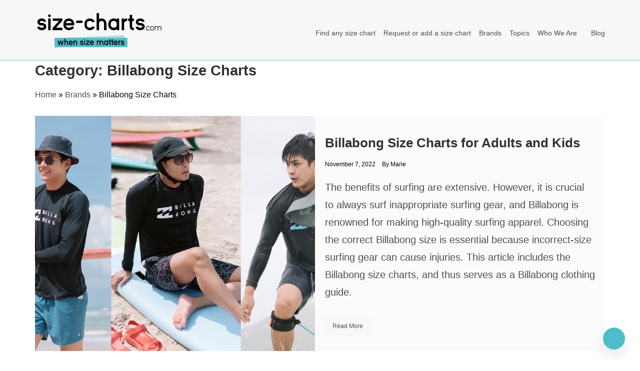

--- FILE ---
content_type: text/html; charset=UTF-8
request_url: https://size-charts.com/brands/billabong-size-charts/
body_size: 9296
content:
<!doctype html><html lang="en-US"><head><script data-no-optimize="1">var litespeed_docref=sessionStorage.getItem("litespeed_docref");litespeed_docref&&(Object.defineProperty(document,"referrer",{get:function(){return litespeed_docref}}),sessionStorage.removeItem("litespeed_docref"));</script> <meta charset="UTF-8"><link data-optimized="2" rel="stylesheet" href="https://size-charts.com/wp-content/litespeed/css/f8b7ceb5e06bbefa84f0910671a660dc.css?ver=465dd" /><meta name="viewport" content="width=device-width, initial-scale=1"><meta name="google-adsense-account" content="ca-pub-4242777999275152"><link rel="profile" href="https://gmpg.org/xfn/11"><meta name='robots' content='index, follow, max-image-preview:large, max-snippet:-1, max-video-preview:-1' /><title>Billabong Size Charts Archives - Size-Charts.com - When size matters</title><link rel="canonical" href="https://size-charts.com/brands/billabong-size-charts/" /><meta property="og:locale" content="en_US" /><meta property="og:type" content="article" /><meta property="og:title" content="Billabong Size Charts Archives - Size-Charts.com - When size matters" /><meta property="og:url" content="https://size-charts.com/brands/billabong-size-charts/" /><meta property="og:site_name" content="Size-Charts.com - When size matters" /><meta name="twitter:card" content="summary_large_image" /> <script type="application/ld+json" class="yoast-schema-graph">{"@context":"https://schema.org","@graph":[{"@type":"CollectionPage","@id":"https://size-charts.com/brands/billabong-size-charts/","url":"https://size-charts.com/brands/billabong-size-charts/","name":"Billabong Size Charts Archives - Size-Charts.com - When size matters","isPartOf":{"@id":"https://size-charts.com/#website"},"primaryImageOfPage":{"@id":"https://size-charts.com/brands/billabong-size-charts/#primaryimage"},"image":{"@id":"https://size-charts.com/brands/billabong-size-charts/#primaryimage"},"thumbnailUrl":"https://size-charts.com/wp-content/uploads/2022/11/billabong.jpg","breadcrumb":{"@id":"https://size-charts.com/brands/billabong-size-charts/#breadcrumb"},"inLanguage":"en-US"},{"@type":"ImageObject","inLanguage":"en-US","@id":"https://size-charts.com/brands/billabong-size-charts/#primaryimage","url":"https://size-charts.com/wp-content/uploads/2022/11/billabong.jpg","contentUrl":"https://size-charts.com/wp-content/uploads/2022/11/billabong.jpg","width":1200,"height":720,"caption":"billabong-size-charts"},{"@type":"BreadcrumbList","@id":"https://size-charts.com/brands/billabong-size-charts/#breadcrumb","itemListElement":[{"@type":"ListItem","position":1,"name":"Home","item":"https://size-charts.com/"},{"@type":"ListItem","position":2,"name":"Brands","item":"https://size-charts.com/brands/"},{"@type":"ListItem","position":3,"name":"Billabong Size Charts"}]},{"@type":"WebSite","@id":"https://size-charts.com/#website","url":"https://size-charts.com/","name":"Size-Charts.com - When size matters","description":"For buyers &amp; sellers - Size charts &amp; Product size plugin","publisher":{"@id":"https://size-charts.com/#organization"},"potentialAction":[{"@type":"SearchAction","target":{"@type":"EntryPoint","urlTemplate":"https://size-charts.com/?s={search_term_string}"},"query-input":"required name=search_term_string"}],"inLanguage":"en-US"},{"@type":"Organization","@id":"https://size-charts.com/#organization","name":"Size-charts","url":"https://size-charts.com/","logo":{"@type":"ImageObject","inLanguage":"en-US","@id":"https://size-charts.com/#/schema/logo/image/","url":"http://size-charts.com/wp-content/uploads/2022/02/cropped-sizecharts-logo.svg","contentUrl":"http://size-charts.com/wp-content/uploads/2022/02/cropped-sizecharts-logo.svg","width":1,"height":1,"caption":"Size-charts"},"image":{"@id":"https://size-charts.com/#/schema/logo/image/"},"sameAs":["https://www.pinterest.com/sizecharts/"]}]}</script> <script type="litespeed/javascript">(function(w,d,s,l,i){w[l]=w[l]||[];w[l].push({'gtm.start':new Date().getTime(),event:'gtm.js'});var f=d.getElementsByTagName(s)[0],j=d.createElement(s),dl=l!='dataLayer'?'&l='+l:'';j.async=!0;j.src='https://www.googletagmanager.com/gtm.js?id='+i+dl;f.parentNode.insertBefore(j,f)})(window,document,'script','dataLayer','GTM-PLK4B6H')</script> <link rel="amphtml" href="https://size-charts.com/brands/billabong-size-charts/?amp"><link rel="icon" href="https://size-charts.com/wp-content/uploads/2021/08/cropped-sizecharts-icon-32x32.png" sizes="32x32" /><link rel="icon" href="https://size-charts.com/wp-content/uploads/2021/08/cropped-sizecharts-icon-192x192.png" sizes="192x192" /><link rel="apple-touch-icon" href="https://size-charts.com/wp-content/uploads/2021/08/cropped-sizecharts-icon-180x180.png" /><meta name="msapplication-TileImage" content="https://size-charts.com/wp-content/uploads/2021/08/cropped-sizecharts-icon-270x270.png" /></head><body class="archive category category-billabong-size-charts category-1645 wp-custom-logo wp-embed-responsive everest-forms-no-js hfeed no-sidebar at-sticky-sidebar right-sidebar one-column default-full default-skin default-header"><amp-auto-ads type="adsense" data-ad-client="ca-pub-4242777999275152"> </amp-auto-ads><div id="page" class="site">
<a class="skip-link screen-reader-text" href="#content">Skip to content</a><header class="header-default"><section class="main-header " style="background-image:url(); background-size: cover; background-position: center; background-repeat: no-repeat;"><div class="container"><div class="logo">
<a href="https://size-charts.com/" class="custom-logo-link" rel="home"><img data-lazyloaded="1" src="[data-uri]" width="372" height="130" data-src="https://size-charts.com/wp-content/uploads/2021/08/cropped-sizecharts-logo-1.png.webp" class="custom-logo" alt="sizecharts-logo" decoding="async" data-srcset="https://size-charts.com/wp-content/uploads/2021/08/cropped-sizecharts-logo-1.png.webp 372w, https://size-charts.com/wp-content/uploads/2021/08/cropped-sizecharts-logo-1-300x105.png.webp 300w" data-sizes="(max-width: 372px) 100vw, 372px" /></a><h1 class="site-title"><a href="https://size-charts.com/" rel="home">Size-Charts.com &#8211; When size matters</a></h1><p class="site-description">For buyers &amp; sellers &#8211; Size charts &amp; Product size plugin</p></div><div class="menu-area"><nav id="site-navigation"><div class="bar-menu"><div class="line-menu line-half first-line"></div><div class="line-menu"></div><div class="line-menu line-half last-line"></div></div><div class="main-menu menu-caret"><ul id="primary-menu" class=""><li id="menu-item-22869" class="menu-item menu-item-type-custom menu-item-object-custom menu-item-home menu-item-22869"><a href="https://size-charts.com">Find any size chart</a></li><li id="menu-item-22870" class="menu-item menu-item-type-post_type menu-item-object-page menu-item-22870"><a href="https://size-charts.com/request-or-add-a-size-chart/">Request or add a size chart</a></li><li id="menu-item-31068" class="menu-item menu-item-type-taxonomy menu-item-object-category current-category-ancestor menu-item-31068"><a href="https://size-charts.com/brands/">Brands</a></li><li id="menu-item-31069" class="menu-item menu-item-type-taxonomy menu-item-object-category menu-item-31069"><a href="https://size-charts.com/topics/">Topics</a></li><li id="menu-item-31067" class="menu-item menu-item-type-post_type menu-item-object-page menu-item-31067"><a href="https://size-charts.com/who-we-are/">Who We Are</a></li><li id="menu-item-33103" class="menu-item menu-item-type-taxonomy menu-item-object-category menu-item-33103"><a href="https://size-charts.com/blog/">Blog</a></li></ul></div></nav></div></div>
</setion></header><section id="content" class="site-content posts-container"><div class="container"><div class="row"><div class="archive-heading"><h1 class="archive-title">Category: <span>Billabong Size Charts</span></h1></div><div class="breadcrumbs-wrap">
<span><span><a href="https://size-charts.com/">Home</a></span> » <span><a href="https://size-charts.com/brands/">Brands</a></span> » <span class="breadcrumb_last" aria-current="page">Billabong Size Charts</span></span></div><aside id="left-sidebar" class="col-md-4 widget-area side-left sidebar-3"><div class="sidebar-area"></div></aside><div id="primary" class="col-md-8 content-area"><main id="main" class="site-main"><div class="masonry-start"><div id="masonry-loop"><article id="post-23061" class="one-column post-23061 post type-post status-publish format-standard has-post-thumbnail hentry category-billabong-size-charts category-brands category-clothes-size-chart category-topics tag-billabong-size-charts tag-clothing-size-chart"><div class="post-wrap left-image"><div class="post-media"><div class="img-cover" style="background-image: url(https://size-charts.com/wp-content/uploads/2022/11/billabong.jpg)"></div></div><div class="post-content"><div class="post-cats"></div><div class="post_title"><h2 class="post-title entry-title"><a href="https://size-charts.com/brands/billabong-size-charts/billabong-size-charts/" rel="bookmark">Billabong Size Charts for Adults and Kids</a></h2></div><div class="post-meta"><div class="post-date"><div class="entry-meta">
<span class="posted-on"><a href="https://size-charts.com/brands/billabong-size-charts/billabong-size-charts/" rel="bookmark"><time class="entry-date published" datetime="2022-11-07T10:44:19+00:00">November 7, 2022</time><time class="updated" datetime="2023-09-03T12:51:47+00:00">September 3, 2023</time></a></span><span class="post_by"> by <span class="author vcard"><a class="url fn n" href="https://size-charts.com/author/marie/">Marie</a></span></span></div></div></div><div class="post-excerpt entry-content "><p>The benefits of surfing are extensive. However, it is crucial to always surf inappropriate surfing gear, and Billabong is renowned for making high-quality surfing apparel. Choosing the correct Billabong size is essential because incorrect-size surfing gear can cause injuries. This article includes the Billabong size charts, and thus serves as a Billabong clothing guide.</p>
<a class="more-link effect" href="https://size-charts.com/brands/billabong-size-charts/billabong-size-charts/">Read More                    </a></div></div></div></article></div></div></main></div></div></div></section><div class="footer-wrap"><div class="container"><div class="row"><div class="footer-col-12"><div class="footer-top-box wow fadeInUp"><section id="custom_html-27" class="widget_text widget widget_custom_html"><div class="textwidget custom-html-widget"><div class="col-md-12"><div class="col-md-3"><p style="text-align: left;">Imagine a world with minimum to zero returns. Imagine a perfect fitting bought product. Our vision is to improve the online shopping experience by becoming the go-to source for accurate sizing tools and information, reducing returns, and increasing customer confidence and conversion rates.</p></div><div class="col-md-3"><h6>Company</h6><p style="text-align: left;"><a href="https://size-charts.com/">Home</a></p><p style="text-align: left;"><a href="https://size-charts.com/who-we-are/">About us</a></p><p style="text-align: left;"><a href="https://size-charts.com/privacy-policy/">Privacy Policy</a></p><p style="text-align: left;"><a href="https://size-charts.com/partner-network/">The Partner network</a></p><p style="text-align: left;"><a href="https://www.pinterest.com/sizecharts/">Pinterest</a></p></div><div class="col-md-3"><h6>Info</h6><p style="text-align: left;"><a href="https://size-charts.com/blog/">Blog</a></p><p style="text-align: left;"><a href="https://size-charts.com/request-or-add-a-size-chart/">Request or add a size chart</a></p><p style="text-align: left;"><a href="	http://size-charts.com/sitemap/
">Sitemap</a></p></div><div class="col-md-3"><h6>Products</h6><p style="text-align: left;"><a href="https://wordpress.org/plugins/productsize-chart-for-woocommerce/">Wordpress plugin</a></p><p style="text-align: left;"><a href="https://chat.openai.com/g/g-W1xIZ68M1-size-advisor-by-size-charts-com">Chat-GPT Size Advisory</a></p><p style="text-align: left;"><a href="https://size-charts.com/">Size Chart Search Engine</a></p></div></div><div class="col-md-12" style="padding-top: 50px;"></div></div></section></div></div><div class="footer-col-12"><div class="footer-top-box wow fadeInUp"><section id="ns-category-widget-11" class="widget widget_ns_category_widget"><h2 class="widget-title">Size Charts by Brands</h2><div class="nscw-inactive-tree"><ul class="cat-list"><li class="cat-item cat-item-1744"><a href="https://size-charts.com/brands/tag-heuer-size-charts/">TAG Heuer Size Charts</a></li><li class="cat-item cat-item-1645 current-cat"><a aria-current="page" href="https://size-charts.com/brands/billabong-size-charts/">Billabong Size Charts</a></li><li class="cat-item cat-item-1746"><a href="https://size-charts.com/brands/polar-size-charts/">Polar Size Charts</a></li><li class="cat-item cat-item-1640"><a href="https://size-charts.com/brands/musto-size-charts/">Musto Size Charts</a></li><li class="cat-item cat-item-1749"><a href="https://size-charts.com/brands/garmin-size-charts/">Garmin Size Charts</a></li><li class="cat-item cat-item-1619"><a href="https://size-charts.com/brands/roxy-size-charts/">Roxy Size Charts</a></li><li class="cat-item cat-item-1614"><a href="https://size-charts.com/brands/oneill-size-charts/">O&#039;Neill Size Charts</a></li><li class="cat-item cat-item-1688"><a href="https://size-charts.com/brands/bates-boots-size-chart/">Bates Boots Size Chart</a></li><li class="cat-item cat-item-1581"><a href="https://size-charts.com/brands/dickies-size-charts/">Dickies Size Charts</a></li><li class="cat-item cat-item-1578"><a href="https://size-charts.com/brands/helly-hansen-size-charts/">Helly Hansen Size Charts</a></li><li class="cat-item cat-item-1713"><a href="https://size-charts.com/brands/champion-size-charts/">Champion Size Charts</a></li><li class="cat-item cat-item-1649"><a href="https://size-charts.com/brands/arena-size-charts/">Arena Size Charts</a></li><li class="cat-item cat-item-1653"><a href="https://size-charts.com/brands/deus-ex-machina-size-charts/">Deus Ex Machina Size Charts</a></li><li class="cat-item cat-item-1709"><a href="https://size-charts.com/brands/superdry-size-charts/">Superdry Size Charts</a></li><li class="cat-item cat-item-1707"><a href="https://size-charts.com/brands/speedo-size-charts/">Speedo Size Charts</a></li><li class="cat-item cat-item-1701"><a href="https://size-charts.com/brands/venum-size-charts/">Venum Size Charts</a></li><li class="cat-item cat-item-1691"><a href="https://size-charts.com/brands/yamamay-size-charts/">YamamaY Size Charts</a></li><li class="cat-item cat-item-1722"><a href="https://size-charts.com/brands/umbro-size-charts/">Umbro Size Charts</a></li><li class="cat-item cat-item-1725"><a href="https://size-charts.com/brands/no-fear-size-charts/">No Fear Size Charts</a></li><li class="cat-item cat-item-1740"><a href="https://size-charts.com/brands/suunto-size-charts/">Suunto Size Charts</a></li></ul></div></section><section id="ns-category-widget-12" class="widget widget_ns_category_widget"><h2 class="widget-title">Size Charts by Topics</h2><div class="nscw-inactive-tree"><ul class="cat-list"><li class="cat-item cat-item-1585"><a href="https://size-charts.com/topics/bookcase/">Bookcase Size Charts</a></li><li class="cat-item cat-item-455"><a href="https://size-charts.com/topics/insoles-size-chart/">Insoles Size Chart</a></li><li class="cat-item cat-item-660"><a href="https://size-charts.com/topics/battery-size-chart/">Battery Size Chart</a></li><li class="cat-item cat-item-2104"><a href="https://size-charts.com/topics/country-size-charts/">Country size charts</a></li><li class="cat-item cat-item-766"><a href="https://size-charts.com/topics/rv-size-chart/">RV size Chart</a></li><li class="cat-item cat-item-522"><a href="https://size-charts.com/topics/bracelet-size-chart/">Bracelet Size Chart</a></li><li class="cat-item cat-item-1151"><a href="https://size-charts.com/topics/rug-size-chart/">Rug Size chart</a></li><li class="cat-item cat-item-793"><a href="https://size-charts.com/topics/cap-size-chart/">Cap Size Chart</a></li><li class="cat-item cat-item-901"><a href="https://size-charts.com/topics/fitness-size-chart/">Fitness Size Chart</a></li><li class="cat-item cat-item-725"><a href="https://size-charts.com/topics/skateboard-size-chart/">Skateboard Size Chart</a></li><li class="cat-item cat-item-1062"><a href="https://size-charts.com/topics/music-size-chart/">Music Size Chart</a></li><li class="cat-item cat-item-998"><a href="https://size-charts.com/topics/gun-size-chart/">Gun Size Chart</a></li><li class="cat-item cat-item-488"><a href="https://size-charts.com/topics/condom-size-chart/">Condom Size Chart</a></li><li class="cat-item cat-item-1082"><a href="https://size-charts.com/topics/diapers-size-charts/">Diapers Size Charts</a></li><li class="cat-item cat-item-926"><a href="https://size-charts.com/topics/helmet-size-chart/">Helmet Size Chart</a></li><li class="cat-item cat-item-775"><a href="https://size-charts.com/topics/snow-size-chart/">Snow Size Chart</a></li><li class="cat-item cat-item-730"><a href="https://size-charts.com/topics/maternity-size-charts/">Maternity Size Charts</a></li><li class="cat-item cat-item-437"><a href="https://size-charts.com/topics/hats-size-chart/">Hats Size Chart</a></li><li class="cat-item cat-item-668"><a href="https://size-charts.com/topics/gloves-size-chart/">Gloves Size Chart</a></li><li class="cat-item cat-item-860"><a href="https://size-charts.com/topics/glasses-size-chart/">Glasses Size Chart</a></li></ul></div></section><section id="ns-category-widget-10" class="widget widget_ns_category_widget"><h2 class="widget-title">Size Charts by Gender</h2><div class="nscw-inactive-tree"><ul class="cat-list"><li class="cat-item cat-item-154"><a href="https://size-charts.com/gender/men-size-charts/">Men Size Charts</a></li><li class="cat-item cat-item-151"><a href="https://size-charts.com/gender/kids-size-charts/">Kids Size Charts</a></li><li class="cat-item cat-item-156"><a href="https://size-charts.com/gender/women-size-charts/">Women Size Charts</a></li></ul></div></section></div></div><div class="footer-col-12"><div class="footer-top-box wow fadeInUp"><section id="ns-category-widget-13" class="widget widget_ns_category_widget"><h2 class="widget-title">Size Charts by Types</h2><div class="nscw-inactive-tree"><ul class="cat-list"><li class="cat-item cat-item-29"><a href="https://size-charts.com/type/comfort-size-charts/">Comfort Size Charts</a></li><li class="cat-item cat-item-713"><a href="https://size-charts.com/type/dog-size-charts/">Dog Size Charts</a></li><li class="cat-item cat-item-786"><a href="https://size-charts.com/type/fish-size-chart/">Fish Size Chart</a></li><li class="cat-item cat-item-1147"><a href="https://size-charts.com/type/gender-neutral-size-charts/">Gender Neutral Size Charts</a></li><li class="cat-item cat-item-146"><a href="https://size-charts.com/type/golf/">Golf Size Charts</a></li><li class="cat-item cat-item-620"><a href="https://size-charts.com/type/horse-size-charts/">Horse Size Charts</a></li><li class="cat-item cat-item-168"><a href="https://size-charts.com/type/luxury-size-charts/">Luxury Size Charts</a></li><li class="cat-item cat-item-158"><a href="https://size-charts.com/type/plus-size-charts/">Plus Size Charts</a></li><li class="cat-item cat-item-708"><a href="https://size-charts.com/type/safety-size-charts/">Safety Size Charts</a></li><li class="cat-item cat-item-87"><a href="https://size-charts.com/type/sustainable-size-charts/">Sustainable Size Charts</a><ul class='children'><li class="cat-item cat-item-89"><a href="https://size-charts.com/type/sustainable-size-charts/vegan/">vegan</a></li></ul></li><li class="cat-item cat-item-82"><a href="https://size-charts.com/type/work-size-charts/">Work Size Charts</a></li></ul></div></section></div></div></div></div><footer class="site-footer"><div class="container"><div class="row"><div class="col-md-6"><div class="copyright">
© All Rights Reserved 2024</div></div><div class="col-md-6"></div></div></div></footer>
<a id="toTop" class="go-to-top" href="#" title="Go to Top">
<i class="fa fa-angle-double-up"></i>
</a></div></div> <script data-no-optimize="1">!function(t,e){"object"==typeof exports&&"undefined"!=typeof module?module.exports=e():"function"==typeof define&&define.amd?define(e):(t="undefined"!=typeof globalThis?globalThis:t||self).LazyLoad=e()}(this,function(){"use strict";function e(){return(e=Object.assign||function(t){for(var e=1;e<arguments.length;e++){var n,a=arguments[e];for(n in a)Object.prototype.hasOwnProperty.call(a,n)&&(t[n]=a[n])}return t}).apply(this,arguments)}function i(t){return e({},it,t)}function o(t,e){var n,a="LazyLoad::Initialized",i=new t(e);try{n=new CustomEvent(a,{detail:{instance:i}})}catch(t){(n=document.createEvent("CustomEvent")).initCustomEvent(a,!1,!1,{instance:i})}window.dispatchEvent(n)}function l(t,e){return t.getAttribute(gt+e)}function c(t){return l(t,bt)}function s(t,e){return function(t,e,n){e=gt+e;null!==n?t.setAttribute(e,n):t.removeAttribute(e)}(t,bt,e)}function r(t){return s(t,null),0}function u(t){return null===c(t)}function d(t){return c(t)===vt}function f(t,e,n,a){t&&(void 0===a?void 0===n?t(e):t(e,n):t(e,n,a))}function _(t,e){nt?t.classList.add(e):t.className+=(t.className?" ":"")+e}function v(t,e){nt?t.classList.remove(e):t.className=t.className.replace(new RegExp("(^|\\s+)"+e+"(\\s+|$)")," ").replace(/^\s+/,"").replace(/\s+$/,"")}function g(t){return t.llTempImage}function b(t,e){!e||(e=e._observer)&&e.unobserve(t)}function p(t,e){t&&(t.loadingCount+=e)}function h(t,e){t&&(t.toLoadCount=e)}function n(t){for(var e,n=[],a=0;e=t.children[a];a+=1)"SOURCE"===e.tagName&&n.push(e);return n}function m(t,e){(t=t.parentNode)&&"PICTURE"===t.tagName&&n(t).forEach(e)}function a(t,e){n(t).forEach(e)}function E(t){return!!t[st]}function I(t){return t[st]}function y(t){return delete t[st]}function A(e,t){var n;E(e)||(n={},t.forEach(function(t){n[t]=e.getAttribute(t)}),e[st]=n)}function k(a,t){var i;E(a)&&(i=I(a),t.forEach(function(t){var e,n;e=a,(t=i[n=t])?e.setAttribute(n,t):e.removeAttribute(n)}))}function L(t,e,n){_(t,e.class_loading),s(t,ut),n&&(p(n,1),f(e.callback_loading,t,n))}function w(t,e,n){n&&t.setAttribute(e,n)}function x(t,e){w(t,ct,l(t,e.data_sizes)),w(t,rt,l(t,e.data_srcset)),w(t,ot,l(t,e.data_src))}function O(t,e,n){var a=l(t,e.data_bg_multi),i=l(t,e.data_bg_multi_hidpi);(a=at&&i?i:a)&&(t.style.backgroundImage=a,n=n,_(t=t,(e=e).class_applied),s(t,ft),n&&(e.unobserve_completed&&b(t,e),f(e.callback_applied,t,n)))}function N(t,e){!e||0<e.loadingCount||0<e.toLoadCount||f(t.callback_finish,e)}function C(t,e,n){t.addEventListener(e,n),t.llEvLisnrs[e]=n}function M(t){return!!t.llEvLisnrs}function z(t){if(M(t)){var e,n,a=t.llEvLisnrs;for(e in a){var i=a[e];n=e,i=i,t.removeEventListener(n,i)}delete t.llEvLisnrs}}function R(t,e,n){var a;delete t.llTempImage,p(n,-1),(a=n)&&--a.toLoadCount,v(t,e.class_loading),e.unobserve_completed&&b(t,n)}function T(o,r,c){var l=g(o)||o;M(l)||function(t,e,n){M(t)||(t.llEvLisnrs={});var a="VIDEO"===t.tagName?"loadeddata":"load";C(t,a,e),C(t,"error",n)}(l,function(t){var e,n,a,i;n=r,a=c,i=d(e=o),R(e,n,a),_(e,n.class_loaded),s(e,dt),f(n.callback_loaded,e,a),i||N(n,a),z(l)},function(t){var e,n,a,i;n=r,a=c,i=d(e=o),R(e,n,a),_(e,n.class_error),s(e,_t),f(n.callback_error,e,a),i||N(n,a),z(l)})}function G(t,e,n){var a,i,o,r,c;t.llTempImage=document.createElement("IMG"),T(t,e,n),E(c=t)||(c[st]={backgroundImage:c.style.backgroundImage}),o=n,r=l(a=t,(i=e).data_bg),c=l(a,i.data_bg_hidpi),(r=at&&c?c:r)&&(a.style.backgroundImage='url("'.concat(r,'")'),g(a).setAttribute(ot,r),L(a,i,o)),O(t,e,n)}function D(t,e,n){var a;T(t,e,n),a=e,e=n,(t=It[(n=t).tagName])&&(t(n,a),L(n,a,e))}function V(t,e,n){var a;a=t,(-1<yt.indexOf(a.tagName)?D:G)(t,e,n)}function F(t,e,n){var a;t.setAttribute("loading","lazy"),T(t,e,n),a=e,(e=It[(n=t).tagName])&&e(n,a),s(t,vt)}function j(t){t.removeAttribute(ot),t.removeAttribute(rt),t.removeAttribute(ct)}function P(t){m(t,function(t){k(t,Et)}),k(t,Et)}function S(t){var e;(e=At[t.tagName])?e(t):E(e=t)&&(t=I(e),e.style.backgroundImage=t.backgroundImage)}function U(t,e){var n;S(t),n=e,u(e=t)||d(e)||(v(e,n.class_entered),v(e,n.class_exited),v(e,n.class_applied),v(e,n.class_loading),v(e,n.class_loaded),v(e,n.class_error)),r(t),y(t)}function $(t,e,n,a){var i;n.cancel_on_exit&&(c(t)!==ut||"IMG"===t.tagName&&(z(t),m(i=t,function(t){j(t)}),j(i),P(t),v(t,n.class_loading),p(a,-1),r(t),f(n.callback_cancel,t,e,a)))}function q(t,e,n,a){var i,o,r=(o=t,0<=pt.indexOf(c(o)));s(t,"entered"),_(t,n.class_entered),v(t,n.class_exited),i=t,o=a,n.unobserve_entered&&b(i,o),f(n.callback_enter,t,e,a),r||V(t,n,a)}function H(t){return t.use_native&&"loading"in HTMLImageElement.prototype}function B(t,i,o){t.forEach(function(t){return(a=t).isIntersecting||0<a.intersectionRatio?q(t.target,t,i,o):(e=t.target,n=t,a=i,t=o,void(u(e)||(_(e,a.class_exited),$(e,n,a,t),f(a.callback_exit,e,n,t))));var e,n,a})}function J(e,n){var t;et&&!H(e)&&(n._observer=new IntersectionObserver(function(t){B(t,e,n)},{root:(t=e).container===document?null:t.container,rootMargin:t.thresholds||t.threshold+"px"}))}function K(t){return Array.prototype.slice.call(t)}function Q(t){return t.container.querySelectorAll(t.elements_selector)}function W(t){return c(t)===_t}function X(t,e){return e=t||Q(e),K(e).filter(u)}function Y(e,t){var n;(n=Q(e),K(n).filter(W)).forEach(function(t){v(t,e.class_error),r(t)}),t.update()}function t(t,e){var n,a,t=i(t);this._settings=t,this.loadingCount=0,J(t,this),n=t,a=this,Z&&window.addEventListener("online",function(){Y(n,a)}),this.update(e)}var Z="undefined"!=typeof window,tt=Z&&!("onscroll"in window)||"undefined"!=typeof navigator&&/(gle|ing|ro)bot|crawl|spider/i.test(navigator.userAgent),et=Z&&"IntersectionObserver"in window,nt=Z&&"classList"in document.createElement("p"),at=Z&&1<window.devicePixelRatio,it={elements_selector:".lazy",container:tt||Z?document:null,threshold:300,thresholds:null,data_src:"src",data_srcset:"srcset",data_sizes:"sizes",data_bg:"bg",data_bg_hidpi:"bg-hidpi",data_bg_multi:"bg-multi",data_bg_multi_hidpi:"bg-multi-hidpi",data_poster:"poster",class_applied:"applied",class_loading:"litespeed-loading",class_loaded:"litespeed-loaded",class_error:"error",class_entered:"entered",class_exited:"exited",unobserve_completed:!0,unobserve_entered:!1,cancel_on_exit:!0,callback_enter:null,callback_exit:null,callback_applied:null,callback_loading:null,callback_loaded:null,callback_error:null,callback_finish:null,callback_cancel:null,use_native:!1},ot="src",rt="srcset",ct="sizes",lt="poster",st="llOriginalAttrs",ut="loading",dt="loaded",ft="applied",_t="error",vt="native",gt="data-",bt="ll-status",pt=[ut,dt,ft,_t],ht=[ot],mt=[ot,lt],Et=[ot,rt,ct],It={IMG:function(t,e){m(t,function(t){A(t,Et),x(t,e)}),A(t,Et),x(t,e)},IFRAME:function(t,e){A(t,ht),w(t,ot,l(t,e.data_src))},VIDEO:function(t,e){a(t,function(t){A(t,ht),w(t,ot,l(t,e.data_src))}),A(t,mt),w(t,lt,l(t,e.data_poster)),w(t,ot,l(t,e.data_src)),t.load()}},yt=["IMG","IFRAME","VIDEO"],At={IMG:P,IFRAME:function(t){k(t,ht)},VIDEO:function(t){a(t,function(t){k(t,ht)}),k(t,mt),t.load()}},kt=["IMG","IFRAME","VIDEO"];return t.prototype={update:function(t){var e,n,a,i=this._settings,o=X(t,i);{if(h(this,o.length),!tt&&et)return H(i)?(e=i,n=this,o.forEach(function(t){-1!==kt.indexOf(t.tagName)&&F(t,e,n)}),void h(n,0)):(t=this._observer,i=o,t.disconnect(),a=t,void i.forEach(function(t){a.observe(t)}));this.loadAll(o)}},destroy:function(){this._observer&&this._observer.disconnect(),Q(this._settings).forEach(function(t){y(t)}),delete this._observer,delete this._settings,delete this.loadingCount,delete this.toLoadCount},loadAll:function(t){var e=this,n=this._settings;X(t,n).forEach(function(t){b(t,e),V(t,n,e)})},restoreAll:function(){var e=this._settings;Q(e).forEach(function(t){U(t,e)})}},t.load=function(t,e){e=i(e);V(t,e)},t.resetStatus=function(t){r(t)},Z&&function(t,e){if(e)if(e.length)for(var n,a=0;n=e[a];a+=1)o(t,n);else o(t,e)}(t,window.lazyLoadOptions),t});!function(e,t){"use strict";function a(){t.body.classList.add("litespeed_lazyloaded")}function n(){console.log("[LiteSpeed] Start Lazy Load Images"),d=new LazyLoad({elements_selector:"[data-lazyloaded]",callback_finish:a}),o=function(){d.update()},e.MutationObserver&&new MutationObserver(o).observe(t.documentElement,{childList:!0,subtree:!0,attributes:!0})}var d,o;e.addEventListener?e.addEventListener("load",n,!1):e.attachEvent("onload",n)}(window,document);</script><script data-no-optimize="1">var litespeed_vary=document.cookie.replace(/(?:(?:^|.*;\s*)_lscache_vary\s*\=\s*([^;]*).*$)|^.*$/,"");litespeed_vary||fetch("/wp-content/plugins/litespeed-cache/guest.vary.php",{method:"POST",cache:"no-cache",redirect:"follow"}).then(e=>e.json()).then(e=>{console.log(e),e.hasOwnProperty("reload")&&"yes"==e.reload&&(sessionStorage.setItem("litespeed_docref",document.referrer),window.location.reload(!0))});</script><script data-optimized="1" type="litespeed/javascript" data-src="https://size-charts.com/wp-content/litespeed/js/5f00f8d5f8135a0e98088b9c0357c6b5.js?ver=465dd"></script><script>const litespeed_ui_events=["mouseover","click","keydown","wheel","touchmove","touchstart"];var urlCreator=window.URL||window.webkitURL;function litespeed_load_delayed_js_force(){console.log("[LiteSpeed] Start Load JS Delayed"),litespeed_ui_events.forEach(e=>{window.removeEventListener(e,litespeed_load_delayed_js_force,{passive:!0})}),document.querySelectorAll("iframe[data-litespeed-src]").forEach(e=>{e.setAttribute("src",e.getAttribute("data-litespeed-src"))}),"loading"==document.readyState?window.addEventListener("DOMContentLoaded",litespeed_load_delayed_js):litespeed_load_delayed_js()}litespeed_ui_events.forEach(e=>{window.addEventListener(e,litespeed_load_delayed_js_force,{passive:!0})});async function litespeed_load_delayed_js(){let t=[];for(var d in document.querySelectorAll('script[type="litespeed/javascript"]').forEach(e=>{t.push(e)}),t)await new Promise(e=>litespeed_load_one(t[d],e));document.dispatchEvent(new Event("DOMContentLiteSpeedLoaded")),window.dispatchEvent(new Event("DOMContentLiteSpeedLoaded"))}function litespeed_load_one(t,e){console.log("[LiteSpeed] Load ",t);var d=document.createElement("script");d.addEventListener("load",e),d.addEventListener("error",e),t.getAttributeNames().forEach(e=>{"type"!=e&&d.setAttribute("data-src"==e?"src":e,t.getAttribute(e))});let a=!(d.type="text/javascript");!d.src&&t.textContent&&(d.src=litespeed_inline2src(t.textContent),a=!0),t.after(d),t.remove(),a&&e()}function litespeed_inline2src(t){try{var d=urlCreator.createObjectURL(new Blob([t.replace(/^(?:<!--)?(.*?)(?:-->)?$/gm,"$1")],{type:"text/javascript"}))}catch(e){d="data:text/javascript;base64,"+btoa(t.replace(/^(?:<!--)?(.*?)(?:-->)?$/gm,"$1"))}return d}</script><script defer src="https://static.cloudflareinsights.com/beacon.min.js/vcd15cbe7772f49c399c6a5babf22c1241717689176015" integrity="sha512-ZpsOmlRQV6y907TI0dKBHq9Md29nnaEIPlkf84rnaERnq6zvWvPUqr2ft8M1aS28oN72PdrCzSjY4U6VaAw1EQ==" data-cf-beacon='{"version":"2024.11.0","token":"0b0464185d4e43678b6b39981839a3c7","r":1,"server_timing":{"name":{"cfCacheStatus":true,"cfEdge":true,"cfExtPri":true,"cfL4":true,"cfOrigin":true,"cfSpeedBrain":true},"location_startswith":null}}' crossorigin="anonymous"></script>
</body></html>
<!-- Page optimized by LiteSpeed Cache @2026-01-05 10:42:13 -->

<!-- Page cached by LiteSpeed Cache 6.5.4 on 2026-01-05 10:42:13 -->
<!-- Guest Mode -->
<!-- QUIC.cloud UCSS in queue -->
<!-- Cached by WP-Optimize (gzip) - https://getwpo.com - Last modified: January 5, 2026 10:42 am (UTC:0) -->
